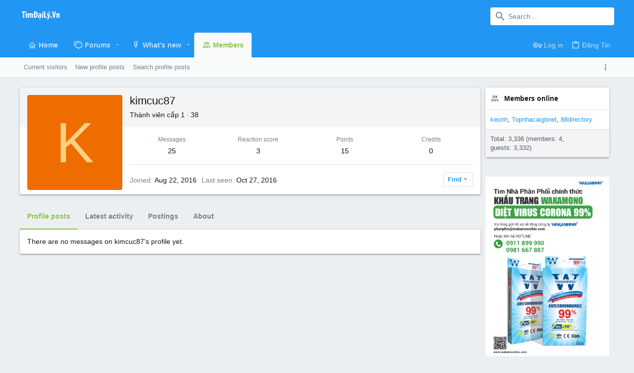

--- FILE ---
content_type: text/html; charset=utf-8
request_url: https://www.google.com/recaptcha/api2/aframe
body_size: 268
content:
<!DOCTYPE HTML><html><head><meta http-equiv="content-type" content="text/html; charset=UTF-8"></head><body><script nonce="DAMNVZSkRGIPsAsnOphXsw">/** Anti-fraud and anti-abuse applications only. See google.com/recaptcha */ try{var clients={'sodar':'https://pagead2.googlesyndication.com/pagead/sodar?'};window.addEventListener("message",function(a){try{if(a.source===window.parent){var b=JSON.parse(a.data);var c=clients[b['id']];if(c){var d=document.createElement('img');d.src=c+b['params']+'&rc='+(localStorage.getItem("rc::a")?sessionStorage.getItem("rc::b"):"");window.document.body.appendChild(d);sessionStorage.setItem("rc::e",parseInt(sessionStorage.getItem("rc::e")||0)+1);localStorage.setItem("rc::h",'1769284193868');}}}catch(b){}});window.parent.postMessage("_grecaptcha_ready", "*");}catch(b){}</script></body></html>